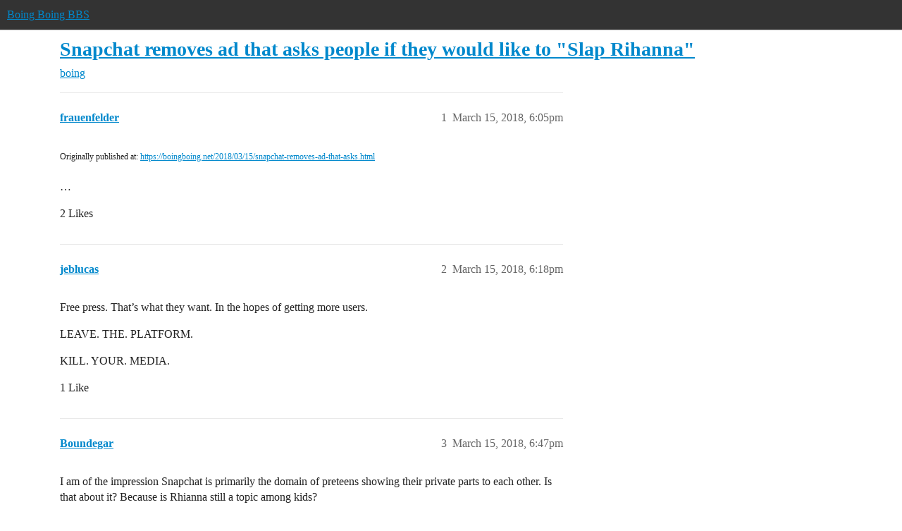

--- FILE ---
content_type: text/html; charset=utf-8
request_url: https://bbs.boingboing.net/t/snapchat-removes-ad-that-asks-people-if-they-would-like-to-slap-rihanna/117414
body_size: 8593
content:
<!DOCTYPE html>
<html lang="en">
  <head>
    <meta charset="utf-8">
    <title>Snapchat removes ad that asks people if they would like to &quot;Slap Rihanna&quot; - boing - Boing Boing BBS</title>
    <meta name="description" content="Originally published at:			https://boingboing.net/2018/03/15/snapchat-removes-ad-that-asks.html 
 …">
    <meta name="generator" content="Discourse 2026.01.0-latest - https://github.com/discourse/discourse version 74b9dab90ff8a1c5a7ecb2a4f3692cb851f3ce23">
<link rel="icon" type="image/png" href="https://global.discourse-cdn.com/boingboing/optimized/4X/e/2/e/e2e8502ada26ecd3f889eecbaf5e03a44dc6ca46_2_32x32.png">
<link rel="apple-touch-icon" type="image/png" href="https://global.discourse-cdn.com/boingboing/optimized/4X/b/1/c/b1c1dbdbce9b9a97cc45b85fb86173bb72e35eec_2_180x180.png">
<meta name="theme-color" media="(prefers-color-scheme: light)" content="#333">
<meta name="theme-color" media="(prefers-color-scheme: dark)" content="#555555">

<meta name="color-scheme" content="light dark">

<meta name="viewport" content="width=device-width, initial-scale=1.0, minimum-scale=1.0, viewport-fit=cover">
<link rel="canonical" href="https://bbs.boingboing.net/t/snapchat-removes-ad-that-asks-people-if-they-would-like-to-slap-rihanna/117414" />

<link rel="search" type="application/opensearchdescription+xml" href="https://bbs.boingboing.net/opensearch.xml" title="Boing Boing BBS Search">

    
    <link href="https://sea1.discourse-cdn.com/boingboing/stylesheets/color_definitions_light_6_12_1a43dae4e651e0e688429d70eb604c2de55ad5a0.css?__ws=bbs.boingboing.net" media="(prefers-color-scheme: light)" rel="stylesheet" class="light-scheme" data-scheme-id="6"/><link href="https://sea1.discourse-cdn.com/boingboing/stylesheets/color_definitions_dark_10_12_7b38653e2a48c5b0ab77a32a8348f688c72a79f9.css?__ws=bbs.boingboing.net" media="(prefers-color-scheme: dark)" rel="stylesheet" class="dark-scheme" data-scheme-id="10"/>

<link href="https://sea1.discourse-cdn.com/boingboing/stylesheets/common_038725470db8a05ba2e80603771129481689493c.css?__ws=bbs.boingboing.net" media="all" rel="stylesheet" data-target="common"  />

  <link href="https://sea1.discourse-cdn.com/boingboing/stylesheets/mobile_038725470db8a05ba2e80603771129481689493c.css?__ws=bbs.boingboing.net" media="(max-width: 39.99999rem)" rel="stylesheet" data-target="mobile"  />
  <link href="https://sea1.discourse-cdn.com/boingboing/stylesheets/desktop_038725470db8a05ba2e80603771129481689493c.css?__ws=bbs.boingboing.net" media="(min-width: 40rem)" rel="stylesheet" data-target="desktop"  />



    <link href="https://sea1.discourse-cdn.com/boingboing/stylesheets/automation_038725470db8a05ba2e80603771129481689493c.css?__ws=bbs.boingboing.net" media="all" rel="stylesheet" data-target="automation"  />
    <link href="https://sea1.discourse-cdn.com/boingboing/stylesheets/checklist_038725470db8a05ba2e80603771129481689493c.css?__ws=bbs.boingboing.net" media="all" rel="stylesheet" data-target="checklist"  />
    <link href="https://sea1.discourse-cdn.com/boingboing/stylesheets/discourse-ai_038725470db8a05ba2e80603771129481689493c.css?__ws=bbs.boingboing.net" media="all" rel="stylesheet" data-target="discourse-ai"  />
    <link href="https://sea1.discourse-cdn.com/boingboing/stylesheets/discourse-akismet_038725470db8a05ba2e80603771129481689493c.css?__ws=bbs.boingboing.net" media="all" rel="stylesheet" data-target="discourse-akismet"  />
    <link href="https://sea1.discourse-cdn.com/boingboing/stylesheets/discourse-data-explorer_038725470db8a05ba2e80603771129481689493c.css?__ws=bbs.boingboing.net" media="all" rel="stylesheet" data-target="discourse-data-explorer"  />
    <link href="https://sea1.discourse-cdn.com/boingboing/stylesheets/discourse-details_038725470db8a05ba2e80603771129481689493c.css?__ws=bbs.boingboing.net" media="all" rel="stylesheet" data-target="discourse-details"  />
    <link href="https://sea1.discourse-cdn.com/boingboing/stylesheets/discourse-lazy-videos_038725470db8a05ba2e80603771129481689493c.css?__ws=bbs.boingboing.net" media="all" rel="stylesheet" data-target="discourse-lazy-videos"  />
    <link href="https://sea1.discourse-cdn.com/boingboing/stylesheets/discourse-local-dates_038725470db8a05ba2e80603771129481689493c.css?__ws=bbs.boingboing.net" media="all" rel="stylesheet" data-target="discourse-local-dates"  />
    <link href="https://sea1.discourse-cdn.com/boingboing/stylesheets/discourse-narrative-bot_038725470db8a05ba2e80603771129481689493c.css?__ws=bbs.boingboing.net" media="all" rel="stylesheet" data-target="discourse-narrative-bot"  />
    <link href="https://sea1.discourse-cdn.com/boingboing/stylesheets/discourse-policy_038725470db8a05ba2e80603771129481689493c.css?__ws=bbs.boingboing.net" media="all" rel="stylesheet" data-target="discourse-policy"  />
    <link href="https://sea1.discourse-cdn.com/boingboing/stylesheets/discourse-presence_038725470db8a05ba2e80603771129481689493c.css?__ws=bbs.boingboing.net" media="all" rel="stylesheet" data-target="discourse-presence"  />
    <link href="https://sea1.discourse-cdn.com/boingboing/stylesheets/discourse-reactions_038725470db8a05ba2e80603771129481689493c.css?__ws=bbs.boingboing.net" media="all" rel="stylesheet" data-target="discourse-reactions"  />
    <link href="https://sea1.discourse-cdn.com/boingboing/stylesheets/discourse-saved-searches_038725470db8a05ba2e80603771129481689493c.css?__ws=bbs.boingboing.net" media="all" rel="stylesheet" data-target="discourse-saved-searches"  />
    <link href="https://sea1.discourse-cdn.com/boingboing/stylesheets/discourse-templates_038725470db8a05ba2e80603771129481689493c.css?__ws=bbs.boingboing.net" media="all" rel="stylesheet" data-target="discourse-templates"  />
    <link href="https://sea1.discourse-cdn.com/boingboing/stylesheets/discourse-topic-voting_038725470db8a05ba2e80603771129481689493c.css?__ws=bbs.boingboing.net" media="all" rel="stylesheet" data-target="discourse-topic-voting"  />
    <link href="https://sea1.discourse-cdn.com/boingboing/stylesheets/discourse-user-notes_038725470db8a05ba2e80603771129481689493c.css?__ws=bbs.boingboing.net" media="all" rel="stylesheet" data-target="discourse-user-notes"  />
    <link href="https://sea1.discourse-cdn.com/boingboing/stylesheets/footnote_038725470db8a05ba2e80603771129481689493c.css?__ws=bbs.boingboing.net" media="all" rel="stylesheet" data-target="footnote"  />
    <link href="https://sea1.discourse-cdn.com/boingboing/stylesheets/hosted-site_038725470db8a05ba2e80603771129481689493c.css?__ws=bbs.boingboing.net" media="all" rel="stylesheet" data-target="hosted-site"  />
    <link href="https://sea1.discourse-cdn.com/boingboing/stylesheets/poll_038725470db8a05ba2e80603771129481689493c.css?__ws=bbs.boingboing.net" media="all" rel="stylesheet" data-target="poll"  />
    <link href="https://sea1.discourse-cdn.com/boingboing/stylesheets/spoiler-alert_038725470db8a05ba2e80603771129481689493c.css?__ws=bbs.boingboing.net" media="all" rel="stylesheet" data-target="spoiler-alert"  />
    <link href="https://sea1.discourse-cdn.com/boingboing/stylesheets/discourse-ai_mobile_038725470db8a05ba2e80603771129481689493c.css?__ws=bbs.boingboing.net" media="(max-width: 39.99999rem)" rel="stylesheet" data-target="discourse-ai_mobile"  />
    <link href="https://sea1.discourse-cdn.com/boingboing/stylesheets/discourse-reactions_mobile_038725470db8a05ba2e80603771129481689493c.css?__ws=bbs.boingboing.net" media="(max-width: 39.99999rem)" rel="stylesheet" data-target="discourse-reactions_mobile"  />
    <link href="https://sea1.discourse-cdn.com/boingboing/stylesheets/discourse-topic-voting_mobile_038725470db8a05ba2e80603771129481689493c.css?__ws=bbs.boingboing.net" media="(max-width: 39.99999rem)" rel="stylesheet" data-target="discourse-topic-voting_mobile"  />
    <link href="https://sea1.discourse-cdn.com/boingboing/stylesheets/discourse-ai_desktop_038725470db8a05ba2e80603771129481689493c.css?__ws=bbs.boingboing.net" media="(min-width: 40rem)" rel="stylesheet" data-target="discourse-ai_desktop"  />
    <link href="https://sea1.discourse-cdn.com/boingboing/stylesheets/discourse-reactions_desktop_038725470db8a05ba2e80603771129481689493c.css?__ws=bbs.boingboing.net" media="(min-width: 40rem)" rel="stylesheet" data-target="discourse-reactions_desktop"  />
    <link href="https://sea1.discourse-cdn.com/boingboing/stylesheets/discourse-topic-voting_desktop_038725470db8a05ba2e80603771129481689493c.css?__ws=bbs.boingboing.net" media="(min-width: 40rem)" rel="stylesheet" data-target="discourse-topic-voting_desktop"  />
    <link href="https://sea1.discourse-cdn.com/boingboing/stylesheets/poll_desktop_038725470db8a05ba2e80603771129481689493c.css?__ws=bbs.boingboing.net" media="(min-width: 40rem)" rel="stylesheet" data-target="poll_desktop"  />

  <link href="https://sea1.discourse-cdn.com/boingboing/stylesheets/common_theme_22_ee146a502cca0bda911c0aa171184e0db4d11f77.css?__ws=bbs.boingboing.net" media="all" rel="stylesheet" data-target="common_theme" data-theme-id="22" data-theme-name="custom header links (icons)"/>
<link href="https://sea1.discourse-cdn.com/boingboing/stylesheets/common_theme_20_72ce5b574d4d6145f12259af08f817be284d8493.css?__ws=bbs.boingboing.net" media="all" rel="stylesheet" data-target="common_theme" data-theme-id="20" data-theme-name="discourse gifs"/>
<link href="https://sea1.discourse-cdn.com/boingboing/stylesheets/common_theme_12_20a48b9e316660d2753d0cd7c4c4de0992854afb.css?__ws=bbs.boingboing.net" media="all" rel="stylesheet" data-target="common_theme" data-theme-id="12" data-theme-name="light"/>
    
    <link href="https://sea1.discourse-cdn.com/boingboing/stylesheets/desktop_theme_20_63a2a7a3d9350ea5a7c0d93d26b8326f1b6ef1e6.css?__ws=bbs.boingboing.net" media="(min-width: 40rem)" rel="stylesheet" data-target="desktop_theme" data-theme-id="20" data-theme-name="discourse gifs"/>
<link href="https://sea1.discourse-cdn.com/boingboing/stylesheets/desktop_theme_18_29bca829ac87f7fcf318fb714ef8ab0684aaf06a.css?__ws=bbs.boingboing.net" media="(min-width: 40rem)" rel="stylesheet" data-target="desktop_theme" data-theme-id="18" data-theme-name="css tweaks"/>

    
    <meta id="data-ga-universal-analytics" data-tracking-code="G-HDJ556EZQ6" data-json="{&quot;cookieDomain&quot;:&quot;auto&quot;}" data-auto-link-domains="">

  <script async src="https://www.googletagmanager.com/gtag/js?id=G-HDJ556EZQ6" nonce="Q4ufaHnFlbtyi7ZYXKyKSznVV"></script>
  <script defer src="https://global.discourse-cdn.com/boingboing/assets/google-universal-analytics-v4-ba0fc09a.br.js" data-discourse-entrypoint="google-universal-analytics-v4" nonce="Q4ufaHnFlbtyi7ZYXKyKSznVV"></script>


        <link rel="alternate nofollow" type="application/rss+xml" title="RSS feed of &#39;Snapchat removes ad that asks people if they would like to &quot;Slap Rihanna&quot;&#39;" href="https://bbs.boingboing.net/t/snapchat-removes-ad-that-asks-people-if-they-would-like-to-slap-rihanna/117414.rss" />
    <meta property="og:site_name" content="Boing Boing BBS" />
<meta property="og:type" content="website" />
<meta name="twitter:card" content="summary_large_image" />
<meta name="twitter:image" content="https://global.discourse-cdn.com/boingboing/original/4X/c/1/4/c14a49dcab0480d558aeeb42c114d2d1f2aa487e.jpeg" />
<meta property="og:image" content="https://global.discourse-cdn.com/boingboing/original/4X/4/3/e/43ef70b2b08d84b764d1a5af7a7bd7f9ca2de706.png" />
<meta property="og:url" content="https://bbs.boingboing.net/t/snapchat-removes-ad-that-asks-people-if-they-would-like-to-slap-rihanna/117414" />
<meta name="twitter:url" content="https://bbs.boingboing.net/t/snapchat-removes-ad-that-asks-people-if-they-would-like-to-slap-rihanna/117414" />
<meta property="og:title" content="Snapchat removes ad that asks people if they would like to &quot;Slap Rihanna&quot;" />
<meta name="twitter:title" content="Snapchat removes ad that asks people if they would like to &quot;Slap Rihanna&quot;" />
<meta property="og:description" content="Originally published at:			https://boingboing.net/2018/03/15/snapchat-removes-ad-that-asks.html   …" />
<meta name="twitter:description" content="Originally published at:			https://boingboing.net/2018/03/15/snapchat-removes-ad-that-asks.html   …" />
<meta property="og:article:section" content="boing" />
<meta property="og:article:section:color" content="BF1E2E" />
<meta name="twitter:label1" value="Reading time" />
<meta name="twitter:data1" value="3 mins 🕑" />
<meta name="twitter:label2" value="Likes" />
<meta name="twitter:data2" value="69 ❤" />
<meta property="article:published_time" content="2018-03-15T18:05:19+00:00" />
<meta property="og:ignore_canonical" content="true" />

        <link rel="next" href="/t/snapchat-removes-ad-that-asks-people-if-they-would-like-to-slap-rihanna/117414?page=2">

    
  </head>
  <body class="crawler ">
    
    <header>
  <a href="/">Boing Boing BBS</a>
</header>

    <div id="main-outlet" class="wrap" role="main">
        <div id="topic-title">
    <h1>
      <a href="/t/snapchat-removes-ad-that-asks-people-if-they-would-like-to-slap-rihanna/117414">Snapchat removes ad that asks people if they would like to &quot;Slap Rihanna&quot;</a>
    </h1>

      <div class="topic-category" itemscope itemtype="http://schema.org/BreadcrumbList">
          <span itemprop="itemListElement" itemscope itemtype="http://schema.org/ListItem">
            <a href="/c/boing/3" class="badge-wrapper bullet" itemprop="item">
              <span class='badge-category-bg' style='background-color: #BF1E2E'></span>
              <span class='badge-category clear-badge'>
                <span class='category-name' itemprop='name'>boing</span>
              </span>
            </a>
            <meta itemprop="position" content="1" />
          </span>
      </div>

  </div>

  

    <div itemscope itemtype='http://schema.org/DiscussionForumPosting'>
      <meta itemprop='headline' content='Snapchat removes ad that asks people if they would like to &quot;Slap Rihanna&quot;'>
      <link itemprop='url' href='https://bbs.boingboing.net/t/snapchat-removes-ad-that-asks-people-if-they-would-like-to-slap-rihanna/117414'>
      <meta itemprop='datePublished' content='2018-03-15T18:05:19Z'>
        <meta itemprop='articleSection' content='boing'>
      <meta itemprop='keywords' content=''>
      <div itemprop='publisher' itemscope itemtype="http://schema.org/Organization">
        <meta itemprop='name' content='Happy Mutants, LLC'>
          <div itemprop='logo' itemscope itemtype="http://schema.org/ImageObject">
            <meta itemprop='url' content='https://global.discourse-cdn.com/boingboing/original/4X/6/1/4/61408c80d9b868c2a553779c0d3ec1f1aa5dc0c9.gif'>
          </div>
      </div>


          <div id='post_1'  class='topic-body crawler-post'>
            <div class='crawler-post-meta'>
              <span class="creator" itemprop="author" itemscope itemtype="http://schema.org/Person">
                <a itemprop="url" rel='nofollow' href='https://bbs.boingboing.net/u/frauenfelder'><span itemprop='name'>frauenfelder</span></a>
                
              </span>

                <link itemprop="mainEntityOfPage" href="https://bbs.boingboing.net/t/snapchat-removes-ad-that-asks-people-if-they-would-like-to-slap-rihanna/117414">


              <span class="crawler-post-infos">
                  <time  datetime='2018-03-15T18:05:19Z' class='post-time'>
                    March 15, 2018,  6:05pm
                  </time>
                  <meta itemprop='dateModified' content='2018-03-15T18:05:19Z'>
              <span itemprop='position'>1</span>
              </span>
            </div>
            <div class='post' itemprop='text'>
              <p><small>Originally published at:			<a href="https://boingboing.net/2018/03/15/snapchat-removes-ad-that-asks.html">https://boingboing.net/2018/03/15/snapchat-removes-ad-that-asks.html</a><br>
</small><br>…</p>
            </div>

            <div itemprop="interactionStatistic" itemscope itemtype="http://schema.org/InteractionCounter">
              <meta itemprop="interactionType" content="http://schema.org/LikeAction"/>
              <meta itemprop="userInteractionCount" content="2" />
              <span class='post-likes'>2 Likes</span>
            </div>


            
          </div>
          <div id='post_2' itemprop='comment' itemscope itemtype='http://schema.org/Comment' class='topic-body crawler-post'>
            <div class='crawler-post-meta'>
              <span class="creator" itemprop="author" itemscope itemtype="http://schema.org/Person">
                <a itemprop="url" rel='nofollow' href='https://bbs.boingboing.net/u/jeblucas'><span itemprop='name'>jeblucas</span></a>
                
              </span>



              <span class="crawler-post-infos">
                  <time itemprop='datePublished' datetime='2018-03-15T18:18:09Z' class='post-time'>
                    March 15, 2018,  6:18pm
                  </time>
                  <meta itemprop='dateModified' content='2018-03-15T18:18:09Z'>
              <span itemprop='position'>2</span>
              </span>
            </div>
            <div class='post' itemprop='text'>
              <p>Free press. That’s what they want. In the hopes of getting more users.</p>
<p>LEAVE. THE. PLATFORM.</p>
<p>KILL. YOUR. MEDIA.</p>
            </div>

            <div itemprop="interactionStatistic" itemscope itemtype="http://schema.org/InteractionCounter">
              <meta itemprop="interactionType" content="http://schema.org/LikeAction"/>
              <meta itemprop="userInteractionCount" content="1" />
              <span class='post-likes'>1 Like</span>
            </div>


            
          </div>
          <div id='post_3' itemprop='comment' itemscope itemtype='http://schema.org/Comment' class='topic-body crawler-post'>
            <div class='crawler-post-meta'>
              <span class="creator" itemprop="author" itemscope itemtype="http://schema.org/Person">
                <a itemprop="url" rel='nofollow' href='https://bbs.boingboing.net/u/Boundegar'><span itemprop='name'>Boundegar</span></a>
                
              </span>



              <span class="crawler-post-infos">
                  <time itemprop='datePublished' datetime='2018-03-15T18:47:28Z' class='post-time'>
                    March 15, 2018,  6:47pm
                  </time>
                  <meta itemprop='dateModified' content='2018-03-15T18:47:28Z'>
              <span itemprop='position'>3</span>
              </span>
            </div>
            <div class='post' itemprop='text'>
              <p>I am of the impression Snapchat is primarily the domain of preteens showing their private parts to each other. Is that about it? Because is Rhianna still a topic among kids?</p>
            </div>

            <div itemprop="interactionStatistic" itemscope itemtype="http://schema.org/InteractionCounter">
              <meta itemprop="interactionType" content="http://schema.org/LikeAction"/>
              <meta itemprop="userInteractionCount" content="1" />
              <span class='post-likes'>1 Like</span>
            </div>


            
          </div>
          <div id='post_4' itemprop='comment' itemscope itemtype='http://schema.org/Comment' class='topic-body crawler-post'>
            <div class='crawler-post-meta'>
              <span class="creator" itemprop="author" itemscope itemtype="http://schema.org/Person">
                <a itemprop="url" rel='nofollow' href='https://bbs.boingboing.net/u/coherent_light'><span itemprop='name'>coherent_light</span></a>
                
              </span>



              <span class="crawler-post-infos">
                  <time itemprop='datePublished' datetime='2018-03-15T19:04:43Z' class='post-time'>
                    March 15, 2018,  7:04pm
                  </time>
                  <meta itemprop='dateModified' content='2018-03-15T19:04:43Z'>
              <span itemprop='position'>4</span>
              </span>
            </div>
            <div class='post' itemprop='text'>
              <p>Didn’t work for me. I didn’t even leave Boing Boing.</p>
            </div>

            <div itemprop="interactionStatistic" itemscope itemtype="http://schema.org/InteractionCounter">
              <meta itemprop="interactionType" content="http://schema.org/LikeAction"/>
              <meta itemprop="userInteractionCount" content="0" />
              <span class='post-likes'></span>
            </div>


            
          </div>
          <div id='post_5' itemprop='comment' itemscope itemtype='http://schema.org/Comment' class='topic-body crawler-post'>
            <div class='crawler-post-meta'>
              <span class="creator" itemprop="author" itemscope itemtype="http://schema.org/Person">
                <a itemprop="url" rel='nofollow' href='https://bbs.boingboing.net/u/Mister44'><span itemprop='name'>Mister44</span></a>
                
              </span>



              <span class="crawler-post-infos">
                  <time itemprop='datePublished' datetime='2018-03-15T19:05:35Z' class='post-time'>
                    March 15, 2018,  7:05pm
                  </time>
                  <meta itemprop='dateModified' content='2018-03-15T19:05:35Z'>
              <span itemprop='position'>5</span>
              </span>
            </div>
            <div class='post' itemprop='text'>
              <p>OH wow. That is bad.</p>
<p>However, before you hang SnapChat, I don’t think these mobile platforms always see every single ad that is ran. I have on more than one instance have some pretty racy ads run on E rated games. Like… S&amp;M and Lolli tones for the worst ones, and sexual references in a dating game for another. When this happened for a game I know my kid plays, I sent them a message for them to look into it. If the ads were based off of MY age, fine. But if those ads are for all their users, they are going to want clean that up.</p>
<p>A got a response asking for more details, and in a few days I noticed they were no longer showing up. The ironic thing - the actual GAME CONTENT in some of the ads didn’t actually have anything to do with the racy content.</p>
<p>As for the ORIGINATORS of the ad - “Would you Rather” - WTF, dudes? That is where the ire should be directed.</p>
            </div>

            <div itemprop="interactionStatistic" itemscope itemtype="http://schema.org/InteractionCounter">
              <meta itemprop="interactionType" content="http://schema.org/LikeAction"/>
              <meta itemprop="userInteractionCount" content="1" />
              <span class='post-likes'>1 Like</span>
            </div>


            
          </div>
          <div id='post_6' itemprop='comment' itemscope itemtype='http://schema.org/Comment' class='topic-body crawler-post'>
            <div class='crawler-post-meta'>
              <span class="creator" itemprop="author" itemscope itemtype="http://schema.org/Person">
                <a itemprop="url" rel='nofollow' href='https://bbs.boingboing.net/u/FGD135'><span itemprop='name'>FGD135</span></a>
                
              </span>



              <span class="crawler-post-infos">
                  <time itemprop='datePublished' datetime='2018-03-15T19:10:57Z' class='post-time'>
                    March 15, 2018,  7:10pm
                  </time>
                  <meta itemprop='dateModified' content='2018-03-15T19:10:57Z'>
              <span itemprop='position'>6</span>
              </span>
            </div>
            <div class='post' itemprop='text'>
              <p>WTF?  </p>
            </div>

            <div itemprop="interactionStatistic" itemscope itemtype="http://schema.org/InteractionCounter">
              <meta itemprop="interactionType" content="http://schema.org/LikeAction"/>
              <meta itemprop="userInteractionCount" content="0" />
              <span class='post-likes'></span>
            </div>


            
          </div>
          <div id='post_7' itemprop='comment' itemscope itemtype='http://schema.org/Comment' class='topic-body crawler-post'>
            <div class='crawler-post-meta'>
              <span class="creator" itemprop="author" itemscope itemtype="http://schema.org/Person">
                <a itemprop="url" rel='nofollow' href='https://bbs.boingboing.net/u/quartzite'><span itemprop='name'>quartzite</span></a>
                
              </span>


                <link itemprop="image" href="https://global.discourse-cdn.com/boingboing/original/3X/2/7/27ee77584a2c9222ec469163748acadde6db03af.jpg">

              <span class="crawler-post-infos">
                  <time itemprop='datePublished' datetime='2018-03-15T19:57:59Z' class='post-time'>
                    March 15, 2018,  7:57pm
                  </time>
                  <meta itemprop='dateModified' content='2018-03-15T19:57:59Z'>
              <span itemprop='position'>7</span>
              </span>
            </div>
            <div class='post' itemprop='text'>
              <p>Maybe y’all should remove this fairly gross add from your own homepage. “Get Her Now” isn’t as bad as slapping, but pretty objectifying:</p>
<p><div class="lightbox-wrapper"><a class="lightbox" href="https://global.discourse-cdn.com/boingboing/original/3X/2/7/27ee77584a2c9222ec469163748acadde6db03af.jpg" title="Screen Shot 2018-03-15 at 3.53.44 PM.jpg" rel="nofollow noopener"><img src="https://global.discourse-cdn.com/boingboing/optimized/3X/2/7/27ee77584a2c9222ec469163748acadde6db03af_2_492x500.jpg" alt="44%20PM" width="492" height="500" srcset="https://global.discourse-cdn.com/boingboing/optimized/3X/2/7/27ee77584a2c9222ec469163748acadde6db03af_2_492x500.jpg, https://global.discourse-cdn.com/boingboing/optimized/3X/2/7/27ee77584a2c9222ec469163748acadde6db03af_2_738x750.jpg 1.5x, https://global.discourse-cdn.com/boingboing/optimized/3X/2/7/27ee77584a2c9222ec469163748acadde6db03af_2_984x1000.jpg 2x" data-small-upload="https://global.discourse-cdn.com/boingboing/optimized/3X/2/7/27ee77584a2c9222ec469163748acadde6db03af_2_10x10.png"><div class="meta">
<svg class="fa d-icon d-icon-far-image svg-icon" aria-hidden="true"><use xlink:href="#far-image"></use></svg><span class="filename">Screen Shot 2018-03-15 at 3.53.44 PM.jpg</span><span class="informations">1069×1085 375 KB</span><svg class="fa d-icon d-icon-discourse-expand svg-icon" aria-hidden="true"><use xlink:href="#discourse-expand"></use></svg>
</div></a></div></p>
            </div>

            <div itemprop="interactionStatistic" itemscope itemtype="http://schema.org/InteractionCounter">
              <meta itemprop="interactionType" content="http://schema.org/LikeAction"/>
              <meta itemprop="userInteractionCount" content="3" />
              <span class='post-likes'>3 Likes</span>
            </div>


            
          </div>
          <div id='post_8' itemprop='comment' itemscope itemtype='http://schema.org/Comment' class='topic-body crawler-post'>
            <div class='crawler-post-meta'>
              <span class="creator" itemprop="author" itemscope itemtype="http://schema.org/Person">
                <a itemprop="url" rel='nofollow' href='https://bbs.boingboing.net/u/Mister44'><span itemprop='name'>Mister44</span></a>
                
              </span>



              <span class="crawler-post-infos">
                  <time itemprop='datePublished' datetime='2018-03-15T20:08:22Z' class='post-time'>
                    March 15, 2018,  8:08pm
                  </time>
                  <meta itemprop='dateModified' content='2018-03-15T20:08:22Z'>
              <span itemprop='position'>8</span>
              </span>
            </div>
            <div class='post' itemprop='text'>
              <p>What do you have against Samsung?</p>
<p>OH wait…</p>
<p>But this just illustrates - people sign up to be part of an ad network - they don’t manually approve all the ads.</p>
            </div>

            <div itemprop="interactionStatistic" itemscope itemtype="http://schema.org/InteractionCounter">
              <meta itemprop="interactionType" content="http://schema.org/LikeAction"/>
              <meta itemprop="userInteractionCount" content="1" />
              <span class='post-likes'>1 Like</span>
            </div>


            
          </div>
          <div id='post_9' itemprop='comment' itemscope itemtype='http://schema.org/Comment' class='topic-body crawler-post'>
            <div class='crawler-post-meta'>
              <span class="creator" itemprop="author" itemscope itemtype="http://schema.org/Person">
                <a itemprop="url" rel='nofollow' href='https://bbs.boingboing.net/u/Melz2'><span itemprop='name'>Melz2</span></a>
                
              </span>



              <span class="crawler-post-infos">
                  <time itemprop='datePublished' datetime='2018-03-15T20:09:28Z' class='post-time'>
                    March 15, 2018,  8:09pm
                  </time>
                  <meta itemprop='dateModified' content='2018-03-15T20:09:28Z'>
              <span itemprop='position'>9</span>
              </span>
            </div>
            <div class='post' itemprop='text'>
              <p>Don’t ads typically end up being generated based on a user’s own search history and previously visited sites?</p>
            </div>

            <div itemprop="interactionStatistic" itemscope itemtype="http://schema.org/InteractionCounter">
              <meta itemprop="interactionType" content="http://schema.org/LikeAction"/>
              <meta itemprop="userInteractionCount" content="11" />
              <span class='post-likes'>11 Likes</span>
            </div>


            
          </div>
          <div id='post_10' itemprop='comment' itemscope itemtype='http://schema.org/Comment' class='topic-body crawler-post'>
            <div class='crawler-post-meta'>
              <span class="creator" itemprop="author" itemscope itemtype="http://schema.org/Person">
                <a itemprop="url" rel='nofollow' href='https://bbs.boingboing.net/u/anon59592690'><span itemprop='name'>anon59592690</span></a>
                
              </span>



              <span class="crawler-post-infos">
                  <time itemprop='datePublished' datetime='2018-03-15T20:15:06Z' class='post-time'>
                    March 15, 2018,  8:15pm
                  </time>
                  <meta itemprop='dateModified' content='2018-03-15T20:15:06Z'>
              <span itemprop='position'>10</span>
              </span>
            </div>
            <div class='post' itemprop='text'>
              <p>Ah, now <em>that</em> is a can of worms to be scared of for some people. Responsible for their own targeted ad types? The horror!</p>
            </div>

            <div itemprop="interactionStatistic" itemscope itemtype="http://schema.org/InteractionCounter">
              <meta itemprop="interactionType" content="http://schema.org/LikeAction"/>
              <meta itemprop="userInteractionCount" content="5" />
              <span class='post-likes'>5 Likes</span>
            </div>


            
          </div>
          <div id='post_11' itemprop='comment' itemscope itemtype='http://schema.org/Comment' class='topic-body crawler-post'>
            <div class='crawler-post-meta'>
              <span class="creator" itemprop="author" itemscope itemtype="http://schema.org/Person">
                <a itemprop="url" rel='nofollow' href='https://bbs.boingboing.net/u/Mister44'><span itemprop='name'>Mister44</span></a>
                
              </span>



              <span class="crawler-post-infos">
                  <time itemprop='datePublished' datetime='2018-03-15T20:24:02Z' class='post-time'>
                    March 15, 2018,  8:24pm
                  </time>
                  <meta itemprop='dateModified' content='2018-03-15T20:24:02Z'>
              <span itemprop='position'>11</span>
              </span>
            </div>
            <div class='post' itemprop='text'>
              <p>I think that some of them are influenced. Depends on the platform.</p>
<p>Not enough, though. Otherwise mine would be all Star Wars all the time. That Daz3D skin/model would be a bitching Stormtrooper or Boba Fett. Maybe it is - I dunno - I run adaware.</p>
<p>And like in my example above, the ads were far from my interests.</p>
<p>ETA - Several years ago a gay friend posted a topic about Putin and ended with “Oh well, there’s nothing I want in Russia anyway.” And I posted, “Really, nothing?” with a pic of a hunky Russian sailor. And I ended with “I hope this made you laugh, because now I have ‘Gay Russian Sailor’ in my search queries, and god knows what ads I will get now.”</p>
            </div>

            <div itemprop="interactionStatistic" itemscope itemtype="http://schema.org/InteractionCounter">
              <meta itemprop="interactionType" content="http://schema.org/LikeAction"/>
              <meta itemprop="userInteractionCount" content="4" />
              <span class='post-likes'>4 Likes</span>
            </div>


            
          </div>
          <div id='post_12' itemprop='comment' itemscope itemtype='http://schema.org/Comment' class='topic-body crawler-post'>
            <div class='crawler-post-meta'>
              <span class="creator" itemprop="author" itemscope itemtype="http://schema.org/Person">
                <a itemprop="url" rel='nofollow' href='https://bbs.boingboing.net/u/GulliverFoyle'><span itemprop='name'>GulliverFoyle</span></a>
                
              </span>


                <link itemprop="image" href="https://global.discourse-cdn.com/boingboing/original/3X/a/2/a2f7d6a88e998faa319d9623280e210ed39ed3e3.jpg">

              <span class="crawler-post-infos">
                  <time itemprop='datePublished' datetime='2018-03-15T20:28:20Z' class='post-time'>
                    March 15, 2018,  8:28pm
                  </time>
                  <meta itemprop='dateModified' content='2018-03-15T20:28:20Z'>
              <span itemprop='position'>12</span>
              </span>
            </div>
            <div class='post' itemprop='text'>
              <aside class="quote no-group" data-username="anon59592690" data-post="10" data-topic="117414" data-full="true">
<div class="title">
<div class="quote-controls"></div>
<img loading="lazy" alt="" width="24" height="24" src="https://avatars.discourse-cdn.com/v4/letter/a/67e7ee/48.png" class="avatar"> anon59592690:</div>
<blockquote>
<p>Ah, now that is a can of worms to be scared of for some people. Responsible for their own targeted ad types? The horror!</p>
</blockquote>
</aside>
<p><div class="lightbox-wrapper"><a class="lightbox" href="https://global.discourse-cdn.com/boingboing/original/3X/a/2/a2f7d6a88e998faa319d9623280e210ed39ed3e3.jpg" data-download-href="/uploads/short-url/nfGlbLs9yUyG5gyXinPLHRuHTbR.jpg?dl=1" title="Abyss%2C%20Gazing" rel="noopener nofollow ugc"><img src="https://global.discourse-cdn.com/boingboing/optimized/3X/a/2/a2f7d6a88e998faa319d9623280e210ed39ed3e3_2_500x500.jpg" alt="Abyss%2C%20Gazing" data-base62-sha1="nfGlbLs9yUyG5gyXinPLHRuHTbR" width="500" height="500" srcset="https://global.discourse-cdn.com/boingboing/optimized/3X/a/2/a2f7d6a88e998faa319d9623280e210ed39ed3e3_2_500x500.jpg, https://global.discourse-cdn.com/boingboing/optimized/3X/a/2/a2f7d6a88e998faa319d9623280e210ed39ed3e3_2_750x750.jpg 1.5x, https://global.discourse-cdn.com/boingboing/optimized/3X/a/2/a2f7d6a88e998faa319d9623280e210ed39ed3e3_2_1000x1000.jpg 2x" data-dominant-color="161616"><div class="meta"><svg class="fa d-icon d-icon-far-image svg-icon" aria-hidden="true"><use href="#far-image"></use></svg><span class="filename">Abyss%2C%20Gazing</span><span class="informations">1200×1200 27.1 KB</span><svg class="fa d-icon d-icon-discourse-expand svg-icon" aria-hidden="true"><use href="#discourse-expand"></use></svg></div></a></div></p>
            </div>

            <div itemprop="interactionStatistic" itemscope itemtype="http://schema.org/InteractionCounter">
              <meta itemprop="interactionType" content="http://schema.org/LikeAction"/>
              <meta itemprop="userInteractionCount" content="4" />
              <span class='post-likes'>4 Likes</span>
            </div>


            
          </div>
          <div id='post_13' itemprop='comment' itemscope itemtype='http://schema.org/Comment' class='topic-body crawler-post'>
            <div class='crawler-post-meta'>
              <span class="creator" itemprop="author" itemscope itemtype="http://schema.org/Person">
                <a itemprop="url" rel='nofollow' href='https://bbs.boingboing.net/u/larrycovey'><span itemprop='name'>larrycovey</span></a>
                
              </span>



              <span class="crawler-post-infos">
                  <time itemprop='datePublished' datetime='2018-03-15T20:39:17Z' class='post-time'>
                    March 15, 2018,  8:39pm
                  </time>
                  <meta itemprop='dateModified' content='2018-03-15T20:39:17Z'>
              <span itemprop='position'>13</span>
              </span>
            </div>
            <div class='post' itemprop='text'>
              <p>What if the ad hadn’t mentioned Rihanna, and just asked people if they would like to punch Chris Brown?</p>
            </div>

            <div itemprop="interactionStatistic" itemscope itemtype="http://schema.org/InteractionCounter">
              <meta itemprop="interactionType" content="http://schema.org/LikeAction"/>
              <meta itemprop="userInteractionCount" content="0" />
              <span class='post-likes'></span>
            </div>


            
          </div>
          <div id='post_14' itemprop='comment' itemscope itemtype='http://schema.org/Comment' class='topic-body crawler-post'>
            <div class='crawler-post-meta'>
              <span class="creator" itemprop="author" itemscope itemtype="http://schema.org/Person">
                <a itemprop="url" rel='nofollow' href='https://bbs.boingboing.net/u/Melz2'><span itemprop='name'>Melz2</span></a>
                
              </span>



              <span class="crawler-post-infos">
                  <time itemprop='datePublished' datetime='2018-03-15T20:48:36Z' class='post-time'>
                    March 15, 2018,  8:48pm
                  </time>
                  <meta itemprop='dateModified' content='2018-03-15T20:48:36Z'>
              <span itemprop='position'>14</span>
              </span>
            </div>
            <div class='post' itemprop='text'>
              <aside class="quote no-group" data-username="larrycovey" data-post="13" data-topic="117414" data-full="true">
<div class="title">
<div class="quote-controls"></div>
<img loading="lazy" alt="" width="24" height="24" src="https://avatars.discourse-cdn.com/v4/letter/l/a5b964/48.png" class="avatar"> larrycovey:</div>
<blockquote>
<p>What if the ad hadn’t mentioned Rihanna, and just asked people if they would like to punch Chris Brown?</p>
</blockquote>
</aside>
<p>Still not ‘okay’; even though I personally happen to think dude has a <em>very</em> punchable face.</p>
            </div>

            <div itemprop="interactionStatistic" itemscope itemtype="http://schema.org/InteractionCounter">
              <meta itemprop="interactionType" content="http://schema.org/LikeAction"/>
              <meta itemprop="userInteractionCount" content="3" />
              <span class='post-likes'>3 Likes</span>
            </div>


            
          </div>
          <div id='post_15' itemprop='comment' itemscope itemtype='http://schema.org/Comment' class='topic-body crawler-post'>
            <div class='crawler-post-meta'>
              <span class="creator" itemprop="author" itemscope itemtype="http://schema.org/Person">
                <a itemprop="url" rel='nofollow' href='https://bbs.boingboing.net/u/GulliverFoyle'><span itemprop='name'>GulliverFoyle</span></a>
                
              </span>



              <span class="crawler-post-infos">
                  <time itemprop='datePublished' datetime='2018-03-15T20:57:41Z' class='post-time'>
                    March 15, 2018,  8:57pm
                  </time>
                  <meta itemprop='dateModified' content='2018-03-15T20:57:41Z'>
              <span itemprop='position'>15</span>
              </span>
            </div>
            <div class='post' itemprop='text'>
              <aside class="quote no-group" data-username="Melz2" data-post="14" data-topic="117414">
<div class="title">
<div class="quote-controls"></div>
<img loading="lazy" alt="" width="24" height="24" src="https://sea1.discourse-cdn.com/boingboing/user_avatar/bbs.boingboing.net/melz2/48/214957_2.png" class="avatar"> Melz2:</div>
<blockquote>
<p>Still not ‘okay’; even though I personally happen to think dude has a <em>very</em> punchable face.</p>
</blockquote>
</aside>
<p>It was a grim joke, but In Chris Rock’s new Netflix special, when he’s describing the judge at family court asking for photos of the fridge to prove he’s got food for his kids, Chris goes <em>What have you heard about me? I’m Chris Rock, not Chris Brown!</em></p>
            </div>

            <div itemprop="interactionStatistic" itemscope itemtype="http://schema.org/InteractionCounter">
              <meta itemprop="interactionType" content="http://schema.org/LikeAction"/>
              <meta itemprop="userInteractionCount" content="3" />
              <span class='post-likes'>3 Likes</span>
            </div>


            
          </div>
          <div id='post_16' itemprop='comment' itemscope itemtype='http://schema.org/Comment' class='topic-body crawler-post'>
            <div class='crawler-post-meta'>
              <span class="creator" itemprop="author" itemscope itemtype="http://schema.org/Person">
                <a itemprop="url" rel='nofollow' href='https://bbs.boingboing.net/u/Melz2'><span itemprop='name'>Melz2</span></a>
                
              </span>



              <span class="crawler-post-infos">
                  <time itemprop='datePublished' datetime='2018-03-15T21:09:59Z' class='post-time'>
                    March 15, 2018,  9:09pm
                  </time>
                  <meta itemprop='dateModified' content='2018-03-15T21:09:59Z'>
              <span itemprop='position'>16</span>
              </span>
            </div>
            <div class='post' itemprop='text'>
              <p>“Family court?”</p>
<p>Rock got divorced?</p>
            </div>

            <div itemprop="interactionStatistic" itemscope itemtype="http://schema.org/InteractionCounter">
              <meta itemprop="interactionType" content="http://schema.org/LikeAction"/>
              <meta itemprop="userInteractionCount" content="1" />
              <span class='post-likes'>1 Like</span>
            </div>


            
          </div>
          <div id='post_17' itemprop='comment' itemscope itemtype='http://schema.org/Comment' class='topic-body crawler-post'>
            <div class='crawler-post-meta'>
              <span class="creator" itemprop="author" itemscope itemtype="http://schema.org/Person">
                <a itemprop="url" rel='nofollow' href='https://bbs.boingboing.net/u/GulliverFoyle'><span itemprop='name'>GulliverFoyle</span></a>
                
              </span>



              <span class="crawler-post-infos">
                  <time itemprop='datePublished' datetime='2018-03-15T21:11:29Z' class='post-time'>
                    March 15, 2018,  9:11pm
                  </time>
                  <meta itemprop='dateModified' content='2018-03-15T21:11:29Z'>
              <span itemprop='position'>17</span>
              </span>
            </div>
            <div class='post' itemprop='text'>
              <aside class="quote no-group" data-username="Melz2" data-post="16" data-topic="117414">
<div class="title">
<div class="quote-controls"></div>
<img loading="lazy" alt="" width="24" height="24" src="https://sea1.discourse-cdn.com/boingboing/user_avatar/bbs.boingboing.net/melz2/48/214957_2.png" class="avatar"> Melz2:</div>
<blockquote>
<p>Rock got divorced?</p>
</blockquote>
</aside>
<p>Yup. About half the special was about it.</p>
<p>And you could tell that while the crowd was mostly with him, he was a few miles past giving a fuck. That trademark mischievous grin was much less on display.</p>
<p>Still worth watching though, IMHO.</p>
            </div>

            <div itemprop="interactionStatistic" itemscope itemtype="http://schema.org/InteractionCounter">
              <meta itemprop="interactionType" content="http://schema.org/LikeAction"/>
              <meta itemprop="userInteractionCount" content="2" />
              <span class='post-likes'>2 Likes</span>
            </div>


            
          </div>
          <div id='post_18' itemprop='comment' itemscope itemtype='http://schema.org/Comment' class='topic-body crawler-post'>
            <div class='crawler-post-meta'>
              <span class="creator" itemprop="author" itemscope itemtype="http://schema.org/Person">
                <a itemprop="url" rel='nofollow' href='https://bbs.boingboing.net/u/Melz2'><span itemprop='name'>Melz2</span></a>
                
              </span>



              <span class="crawler-post-infos">
                  <time itemprop='datePublished' datetime='2018-03-15T21:23:26Z' class='post-time'>
                    March 15, 2018,  9:23pm
                  </time>
                  <meta itemprop='dateModified' content='2018-03-15T21:23:26Z'>
              <span itemprop='position'>18</span>
              </span>
            </div>
            <div class='post' itemprop='text'>
              <p>Bummer for him, but I can’t say I didn’t see it coming; just going by some of the content of his standup over the years.</p>
<p>When one of your feature films is about being discontent and feeling tempted to be unfaithful and is entitled<br>
<em>I <strong>Think</strong> I Love My Wife</em>… well, let’s just say that doesn’t bode well for the future.</p>
            </div>

            <div itemprop="interactionStatistic" itemscope itemtype="http://schema.org/InteractionCounter">
              <meta itemprop="interactionType" content="http://schema.org/LikeAction"/>
              <meta itemprop="userInteractionCount" content="1" />
              <span class='post-likes'>1 Like</span>
            </div>


            
          </div>
          <div id='post_19' itemprop='comment' itemscope itemtype='http://schema.org/Comment' class='topic-body crawler-post'>
            <div class='crawler-post-meta'>
              <span class="creator" itemprop="author" itemscope itemtype="http://schema.org/Person">
                <a itemprop="url" rel='nofollow' href='https://bbs.boingboing.net/u/ficuswhisperer'><span itemprop='name'>ficuswhisperer</span></a>
                
              </span>



              <span class="crawler-post-infos">
                  <time itemprop='datePublished' datetime='2018-03-15T21:25:27Z' class='post-time'>
                    March 15, 2018,  9:25pm
                  </time>
                  <meta itemprop='dateModified' content='2018-03-15T21:25:27Z'>
              <span itemprop='position'>19</span>
              </span>
            </div>
            <div class='post' itemprop='text'>
              <aside class="quote group-editors quote-modified" data-username="frauenfelder" data-post="1" data-topic="117414">
<div class="title">
<div class="quote-controls"></div>
<img loading="lazy" alt="" width="24" height="24" src="https://sea1.discourse-cdn.com/boingboing/user_avatar/bbs.boingboing.net/frauenfelder/48/63140_2.png" class="avatar"> frauenfelder:</div>
<blockquote>
<p>asked users if they would rather “Slap Rihanna” or “Punch Chris Brown.” In 2009 Chris Brown beat Rihanna so badly that she was hospitalized.</p>
</blockquote>
</aside>
<p>This almost reads to me as if it was a hyperbolic account of the survey results.</p>
            </div>

            <div itemprop="interactionStatistic" itemscope itemtype="http://schema.org/InteractionCounter">
              <meta itemprop="interactionType" content="http://schema.org/LikeAction"/>
              <meta itemprop="userInteractionCount" content="0" />
              <span class='post-likes'></span>
            </div>


            
          </div>
          <div id='post_20' itemprop='comment' itemscope itemtype='http://schema.org/Comment' class='topic-body crawler-post'>
            <div class='crawler-post-meta'>
              <span class="creator" itemprop="author" itemscope itemtype="http://schema.org/Person">
                <a itemprop="url" rel='nofollow' href='https://bbs.boingboing.net/u/GulliverFoyle'><span itemprop='name'>GulliverFoyle</span></a>
                
              </span>



              <span class="crawler-post-infos">
                  <time itemprop='datePublished' datetime='2018-03-15T21:31:38Z' class='post-time'>
                    March 15, 2018,  9:31pm
                  </time>
                  <meta itemprop='dateModified' content='2018-03-15T21:31:38Z'>
              <span itemprop='position'>20</span>
              </span>
            </div>
            <div class='post' itemprop='text'>
              <aside class="quote no-group" data-username="Melz2" data-post="18" data-topic="117414">
<div class="title">
<div class="quote-controls"></div>
<img loading="lazy" alt="" width="24" height="24" src="https://sea1.discourse-cdn.com/boingboing/user_avatar/bbs.boingboing.net/melz2/48/214957_2.png" class="avatar"> Melz2:</div>
<blockquote>
<p>Bummer for him, but I can’t say I didn’t see it coming; just going by some of the content of his standup over the years.</p>
</blockquote>
</aside>
<p>The trope of Pagliacci the Sad Clown is unfortunately not far from the truth. Comedians seem to have troubled lives at a disproportionate rate.</p>
            </div>

            <div itemprop="interactionStatistic" itemscope itemtype="http://schema.org/InteractionCounter">
              <meta itemprop="interactionType" content="http://schema.org/LikeAction"/>
              <meta itemprop="userInteractionCount" content="2" />
              <span class='post-likes'>2 Likes</span>
            </div>


            
          </div>
    </div>

      <div role='navigation' itemscope itemtype='http://schema.org/SiteNavigationElement' class="topic-body crawler-post">
            <span itemprop='name'><b><a rel="next" itemprop="url" href="/t/snapchat-removes-ad-that-asks-people-if-they-would-like-to-slap-rihanna/117414?page=2">next page →</a></b></span>
      </div>

    <div id="related-topics" class="more-topics__list " role="complementary" aria-labelledby="related-topics-title">
  <h3 id="related-topics-title" class="more-topics__list-title">
    Related topics
  </h3>
  <div class="topic-list-container" itemscope itemtype='http://schema.org/ItemList'>
    <meta itemprop='itemListOrder' content='http://schema.org/ItemListOrderDescending'>
    <table class='topic-list'>
      <thead>
        <tr>
          <th>Topic</th>
          <th></th>
          <th class="replies">Replies</th>
          <th class="views">Views</th>
          <th>Activity</th>
        </tr>
      </thead>
      <tbody>
          <tr class="topic-list-item" id="topic-list-item-146844">
            <td class="main-link" itemprop='itemListElement' itemscope itemtype='http://schema.org/ListItem'>
              <meta itemprop='position' content='1'>
              <span class="link-top-line">
                <a itemprop='url' href='https://bbs.boingboing.net/t/internet-users-are-wising-up-to-persuasive-nudge-techniques/146844' class='title raw-link raw-topic-link'>Internet users are wising up to persuasive &quot;nudge&quot; techniques</a>
              </span>
              <div class="link-bottom-line">
                  <a href='/c/boing/3' class='badge-wrapper bullet'>
                    <span class='badge-category-bg' style='background-color: #BF1E2E'></span>
                    <span class='badge-category clear-badge'>
                      <span class='category-name'>boing</span>
                    </span>
                  </a>
                  <div class="discourse-tags">
                  </div>
              </div>
            </td>
            <td class="replies">
              <span class='posts' title='posts'>42</span>
            </td>
            <td class="views">
              <span class='views' title='views'>1763</span>
            </td>
            <td>
              July 2, 2019
            </td>
          </tr>
          <tr class="topic-list-item" id="topic-list-item-6438">
            <td class="main-link" itemprop='itemListElement' itemscope itemtype='http://schema.org/ListItem'>
              <meta itemprop='position' content='2'>
              <span class="link-top-line">
                <a itemprop='url' href='https://bbs.boingboing.net/t/whats-wrong-with-snopes/6438' class='title raw-link raw-topic-link'>What&#39;s wrong with Snopes?</a>
              </span>
              <div class="link-bottom-line">
                  <a href='/c/general-topics/16' class='badge-wrapper bullet'>
                    <span class='badge-category-bg' style='background-color: #231F20'></span>
                    <span class='badge-category clear-badge'>
                      <span class='category-name'>general topics</span>
                    </span>
                  </a>
                  <div class="discourse-tags">
                  </div>
              </div>
            </td>
            <td class="replies">
              <span class='posts' title='posts'>18</span>
            </td>
            <td class="views">
              <span class='views' title='views'>12597</span>
            </td>
            <td>
              February 18, 2017
            </td>
          </tr>
          <tr class="topic-list-item" id="topic-list-item-157997">
            <td class="main-link" itemprop='itemListElement' itemscope itemtype='http://schema.org/ListItem'>
              <meta itemprop='position' content='3'>
              <span class="link-top-line">
                <a itemprop='url' href='https://bbs.boingboing.net/t/ads-ethics-and-subscriptions-revisited/157997' class='title raw-link raw-topic-link'>Ads, ethics, and subscriptions revisited</a>
              </span>
              <div class="link-bottom-line">
                  <a href='/c/meta/1' class='badge-wrapper bullet'>
                    <span class='badge-category-bg' style='background-color: #B3B5B4'></span>
                    <span class='badge-category clear-badge'>
                      <span class='category-name'>meta</span>
                    </span>
                  </a>
                  <div class="discourse-tags">
                  </div>
              </div>
            </td>
            <td class="replies">
              <span class='posts' title='posts'>127</span>
            </td>
            <td class="views">
              <span class='views' title='views'>5667</span>
            </td>
            <td>
              April 21, 2020
            </td>
          </tr>
          <tr class="topic-list-item" id="topic-list-item-138614">
            <td class="main-link" itemprop='itemListElement' itemscope itemtype='http://schema.org/ListItem'>
              <meta itemprop='position' content='4'>
              <span class="link-top-line">
                <a itemprop='url' href='https://bbs.boingboing.net/t/vast-majority-of-americans-and-europeans-believe-ad-targeting-and-feed-customization-are-immoral/138614' class='title raw-link raw-topic-link'>Vast majority of Americans and Europeans believe ad-targeting and feed customization are immoral</a>
              </span>
              <div class="link-bottom-line">
                  <a href='/c/boing/3' class='badge-wrapper bullet'>
                    <span class='badge-category-bg' style='background-color: #BF1E2E'></span>
                    <span class='badge-category clear-badge'>
                      <span class='category-name'>boing</span>
                    </span>
                  </a>
                  <div class="discourse-tags">
                  </div>
              </div>
            </td>
            <td class="replies">
              <span class='posts' title='posts'>47</span>
            </td>
            <td class="views">
              <span class='views' title='views'>2155</span>
            </td>
            <td>
              February 15, 2019
            </td>
          </tr>
          <tr class="topic-list-item" id="topic-list-item-164885">
            <td class="main-link" itemprop='itemListElement' itemscope itemtype='http://schema.org/ListItem'>
              <meta itemprop='position' content='5'>
              <span class="link-top-line">
                <a itemprop='url' href='https://bbs.boingboing.net/t/spotify-ran-ads-for-evil-clown-film-it-on-childrens-lullaby-playlist/164885' class='title raw-link raw-topic-link'>Spotify ran ads for evil clown film &quot;It&quot; on childrens&#39; lullaby playlist</a>
              </span>
              <div class="link-bottom-line">
                  <a href='/c/boing/3' class='badge-wrapper bullet'>
                    <span class='badge-category-bg' style='background-color: #BF1E2E'></span>
                    <span class='badge-category clear-badge'>
                      <span class='category-name'>boing</span>
                    </span>
                  </a>
                  <div class="discourse-tags">
                  </div>
              </div>
            </td>
            <td class="replies">
              <span class='posts' title='posts'>17</span>
            </td>
            <td class="views">
              <span class='views' title='views'>987</span>
            </td>
            <td>
              March 16, 2020
            </td>
          </tr>
      </tbody>
    </table>
  </div>
</div>





    </div>
    <footer class="container wrap">
  <nav class='crawler-nav'>
    <ul>
      <li itemscope itemtype='http://schema.org/SiteNavigationElement'>
        <span itemprop='name'>
          <a href='/' itemprop="url">Home </a>
        </span>
      </li>
      <li itemscope itemtype='http://schema.org/SiteNavigationElement'>
        <span itemprop='name'>
          <a href='/categories' itemprop="url">Categories </a>
        </span>
      </li>
      <li itemscope itemtype='http://schema.org/SiteNavigationElement'>
        <span itemprop='name'>
          <a href='/guidelines' itemprop="url">Guidelines </a>
        </span>
      </li>
        <li itemscope itemtype='http://schema.org/SiteNavigationElement'>
          <span itemprop='name'>
            <a href='http://boingboing.net/tos' itemprop="url">Terms of Service </a>
          </span>
        </li>
        <li itemscope itemtype='http://schema.org/SiteNavigationElement'>
          <span itemprop='name'>
            <a href='http://boingboing.net/privacy' itemprop="url">Privacy Policy </a>
          </span>
        </li>
    </ul>
  </nav>
  <p class='powered-by-link'>Powered by <a href="https://www.discourse.org">Discourse</a>, best viewed with JavaScript enabled</p>
</footer>

    
    <!-- BB analytics -->

<!-- Quantcast Tag -->
<script defer="" src="https://sea1.discourse-cdn.com/boingboing/theme-javascripts/cc3d18c04a3ea85ec503bff0cbbacba42ba6f0ba.js?__ws=bbs.boingboing.net" data-theme-id="9" nonce="Q4ufaHnFlbtyi7ZYXKyKSznVV"></script>

<noscript>
<div style="display:none;">
<img src="//pixel.quantserve.com/pixel/p-QX6JKE-6M4Jf7.gif" border="0" height="1" width="1" alt="Quantcast">
</div>
</noscript>
<!-- End Quantcast tag -->

<!-- Begin comScore Tag -->
<script defer="" src="https://sea1.discourse-cdn.com/boingboing/theme-javascripts/5a49208c413e3261b0c6f075b3ad61edbf97bc3b.js?__ws=bbs.boingboing.net" data-theme-id="9" nonce="Q4ufaHnFlbtyi7ZYXKyKSznVV"></script>
<noscript><img src="https://sb.scorecardresearch.com/p?c1=2&amp;c2=7518287&amp;cv=2.0&amp;cj=1"></noscript>
<!-- End comScore Tag -->

<script src="https://tags.crwdcntrl.net/c/8753/cc_af.js" nonce="Q4ufaHnFlbtyi7ZYXKyKSznVV"></script>
  </body>
  
</html>


--- FILE ---
content_type: text/javascript
request_url: https://sea1.discourse-cdn.com/boingboing/theme-javascripts/5a49208c413e3261b0c6f075b3ad61edbf97bc3b.js?__ws=bbs.boingboing.net
body_size: 156
content:
var _comscore = _comscore || [];
_comscore.push({
  c1: "2",
  c2: "7518287"
});
(function () {
  var s = document.createElement("script"),
    el = document.getElementsByTagName("script")[0];
  s.async = true;
  s.src = (document.location.protocol == "https:" ? "https://sb" : "http://b") + ".scorecardresearch.com/beacon.js";
  el.parentNode.insertBefore(s, el);
})();
//# sourceMappingURL=5a49208c413e3261b0c6f075b3ad61edbf97bc3b.map?__ws=bbs.boingboing.net
